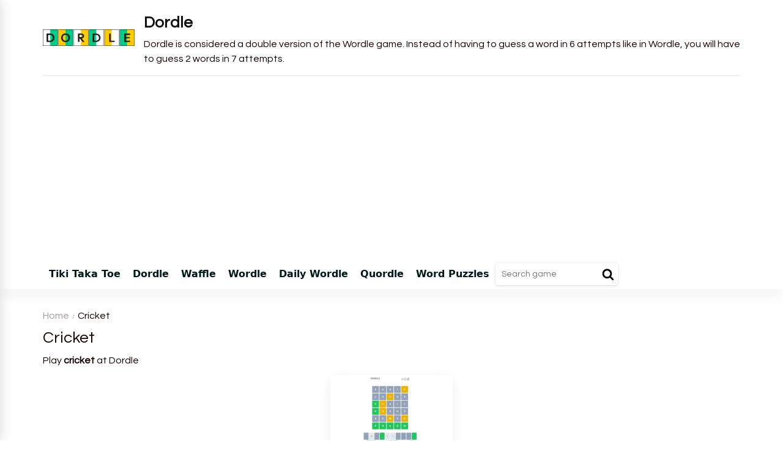

--- FILE ---
content_type: text/html; charset=UTF-8
request_url: https://dordlegame.io/tag/cricket
body_size: 4889
content:

 <!DOCTYPE html><html lang="en-US"><head> <meta charset="utf-8"> <meta name="viewport" content="width=device-width, initial-scale=1.0"><meta http-equiv="content-language" content="en"><meta name="external" content="true"><meta name="distribution" content="Global"><meta http-equiv="audience" content="General"><meta name="theme-color" content="#fff"><title>Cricket - Play Cricket On Dordle</title><meta name = "title" content = "Cricket - Play Cricket on Dordle"><meta name="description" content="Want to play cricket? Play Nurdle and many more for free on Dordle. The best starting point to discover cricket"><meta name="keywords" content="cricket"><meta name="news_keywords" content="cricket"><link rel="canonical" href="https://dordlegame.io/tag/cricket"><link rel="icon" href="/cache/data/image/options/dordlefavicon-m60x60.png"/><link rel="apple-touch-icon" href="/cache/data/image/options/dordlefavicon-m60x60.png"/><link rel="apple-touch-icon" sizes="57x57" href="/cache/data/image/options/dordlefavicon-m57x57.png"><link rel="apple-touch-icon" sizes="72x72" href="/cache/data/image/options/dordlefavicon-m72x72.png"><link rel="apple-touch-icon" sizes="114x114" href="/cache/data/image/options/dordlefavicon-m144x144.png"><meta property="og:title" content="Cricket - Play Cricket on Dordle" itemprop="headline"/><meta property="og:type" content="website" /><meta property="og:url" itemprop="url" content="https://dordlegame.io/tag/cricket"/><meta property="og:image" itemprop="thumbnailUrl" content="/data/image/options/dordlelogo.png"/><meta property="og:description" content="Want to play cricket? Play Nurdle and many more for free on Dordle. The best starting point to discover cricket" itemprop="description"/><meta property="og:site_name" content="Cricket - Play Cricket on Dordle" /><meta name="twitter:title" content="Cricket - Play Cricket on Dordle"/><meta name="twitter:url" content="https://dordlegame.io/tag/cricket"/><meta name="twitter:image" content="/data/image/options/dordlelogo.png"/><meta name="twitter:description" content="Want to play cricket? Play Nurdle and many more for free on Dordle. The best starting point to discover cricket"><meta name="twitter:card" content="summary"/>
<link rel="stylesheet" type="text/css" href="/themes/dordlegame.io/rs/css/all.css?v=1"><link rel="preconnect" href="https://fonts.googleapis.com"><link rel="preconnect" href="https://fonts.gstatic.com" crossorigin><link href="https://fonts.googleapis.com/css2?family=Questrial&display=swap" rel="stylesheet"><script>(function(i, s, o, g, r, a, m) {
 i['GoogleAnalyticsObject'] = r;
 i[r] = i[r] || function() {
 (i[r].q = i[r].q || []).push(arguments)
 }, i[r].l = 1 * new Date();
 a = s.createElement(o),
 m = s.getElementsByTagName(o)[0];
 a.async = 1;
 a.src = g;
 m.parentNode.insertBefore(a, m)
 })(window, document, 'script', 'https://www.google-analytics.com/analytics.js', 'ga');
 ga('create', 'UA-230717544-1', 'auto');
 ga('send', 'pageview');</script><script async src="https://www.googletagmanager.com/gtag/js?id=G-YTGNNHYB17"></script><script>window.dataLayer = window.dataLayer || [];

 function gtag() {
 dataLayer.push(arguments);
 }
 gtag('js', new Date());

 gtag('config', 'G-YTGNNHYB17');</script><script>let id_game = '';
 let url_game = '';
 let slug_home = "dordle";
			
			let page = '';
			let limit = '';
			let keywords = '';
			let tag_id = '';
			let category_id = '';
			let field_order = '';
			let order_type = '';
			let is_hot = '';
			let is_new = '';</script><script async src="https://pagead2.googlesyndication.com/pagead/js/adsbygoogle.js?client=ca-pub-4658181883112071" crossorigin="anonymous"></script></head><body><script type='text/javascript'>var themeurl = 'https://dordlegame.io/themes/dordlegame.io/';
 function get_format_url(controller, action) {
 var urlformat = '/:a:.:c:';
 urlformat = urlformat.replace(':c:', controller);
 return urlformat.replace(':a:', action);
 }</script><style>.menuheader__bar--search form {
	position: relative;
	width: 200px;
	background: #fff;
	border-radius: 5px;
	font-size: 14px;
	box-shadow: rgba(0, 0, 0, 0.16) 0px 1px 4px;
}

.search-input-desktop {
	width: 100%;
	height: 100%;
	padding: 5px 32px 5px 10px;
	min-height: 36px;
	box-sizing: border-box;
	font-size: inherit
}

.search-submit-desktop {
	position: absolute;
	top: 0;
	right: 0;
	width: 32px;
	height: 100%;
	cursor: pointer;
	display: flex;
	align-items: center;
	justify-content: center;
}</style><header id="header"><div class="container"><div class="row"><div class="header-top"><div class="lock-logo"><a href="/" class="menu-logo"><img class="d-block" width="150" height="" src="/data/image/options/dordlelogo2.png" alt="Dordle" title="Dordle" /></a></div><div class="lock-tiles"><p class="tiles-site">Dordle</p><p class="text-overflow tiles-description">Dordle is considered a double version of the Wordle game. Instead of having to guess a word in 6 attempts like in Wordle, you will have to guess 2 words in 7 attempts.</p></div><div id="menu-btn" class="menu-btn"><svg fill="#1A0101" version="1.1" id="Capa_1" xmlns="http://www.w3.org/2000/svg" xmlns:xlink="http://www.w3.org/1999/xlink" x="0px" y="0px" viewBox="0 0 409.6 409.6" style="enable-background:new 0 0 409.6 409.6;" xml:space="preserve"><g><g><path d="M392.533,17.067H17.067C7.641,17.067,0,24.708,0,34.133S7.641,51.2,17.067,51.2h375.467
 c9.426,0,17.067-7.641,17.067-17.067S401.959,17.067,392.533,17.067z"/></g></g><g><g><path d="M392.533,187.733H17.067C7.641,187.733,0,195.374,0,204.8s7.641,17.067,17.067,17.067h375.467
 c9.426,0,17.067-7.641,17.067-17.067S401.959,187.733,392.533,187.733z"/></g></g><g><g><path d="M392.533,358.4H17.067C7.641,358.4,0,366.041,0,375.467s7.641,17.067,17.067,17.067h375.467
 c9.426,0,17.067-7.641,17.067-17.067S401.959,358.4,392.533,358.4z"/></g></g></svg></div></div><div class="desktop-navbar"><nav class="navigation-menu"><ul><li><a class="menu-link" href="/tiki-taka-toe"><span class="text-menu-link">Tiki Taka Toe</span></a></li><li><a class="menu-link" href="/"><span class="text-menu-link">Dordle</span></a></li><li><a class="menu-link" href="/waffle"><span class="text-menu-link">Waffle</span></a></li><li><a class="menu-link" href="/wordle"><span class="text-menu-link">Wordle</span></a></li><li><a class="menu-link" href="/daily-wordle"><span class="text-menu-link">Daily Wordle</span></a></li><li><a class="menu-link" href="/quordle"><span class="text-menu-link">Quordle</span></a></li><li><a class="menu-link" href="/games/word-puzzles"><span class="text-menu-link">Word Puzzles</span></a></li><li><div class="menuheader__bar--search"><form action="/search"><input class="search-input-desktop" type="text" name="q" placeholder="Search game" value="" /><button class="search-submit-desktop" type="submit" aria-label="Search"><svg width="30px" height="20px" viewBox="0 0 30 32" aria-hidden="true"><path d="M20.571 14.857c0-4.411-3.589-8-8-8s-8 3.589-8 8 3.589 8 8 8 8-3.589 8-8zm9.143 14.857A2.302 2.302 0 0 1 27.428 32a2.24 2.24 0 0 1-1.607-.679l-6.125-6.107a12.544 12.544 0 0 1-7.125 2.214C5.625 27.428 0 21.803 0 14.857S5.625 2.286 12.571 2.286s12.571 5.625 12.571 12.571c0 2.536-.768 5.036-2.214 7.125l6.125 6.125c.411.411.661 1 .661 1.607z"></path></svg></button><div class="menuheader__bar--searchresults"></div></form></div></li></ul></nav></div></div></div></header><div class="mobile-navbar"><div class="close-mobile-navbar"><div id="close-btn" class="menu-btn close-btn"><svg version="1.1" id="Capa_1" x="0px" y="0px" viewBox="0 0 512.001 512.001" style="enable-background:new 0 0 512.001 512.001;"><g>	<g><path d="M284.286,256.002L506.143,34.144c7.811-7.811,7.811-20.475,0-28.285c-7.811-7.81-20.475-7.811-28.285,0L256,227.717 L34.143,5.859c-7.811-7.811-20.475-7.811-28.285,0c-7.81,7.811-7.811,20.475,0,28.285l221.857,221.857L5.858,477.859 c-7.811,7.811-7.811,20.475,0,28.285c3.905,3.905,9.024,5.857,14.143,5.857c5.119,0,10.237-1.952,14.143-5.857L256,284.287 l221.857,221.857c3.905,3.905,9.024,5.857,14.143,5.857s10.237-1.952,14.143-5.857c7.811-7.811,7.811-20.475,0-28.285 L284.286,256.002z"/></g></g></svg></div></div><div class="mobile-headerbar"><a class="menu-link-moblie" href="/games/word-puzzles"><span class="text-menu-link">home</span></a><a class="menu-link-moblie" href="/tiki-taka-toe"><span class="text-menu-link">Tiki Taka Toe</span></a><a class="menu-link-moblie" href="/"><span class="text-menu-link">Dordle</span></a><a class="menu-link-moblie" href="/waffle"><span class="text-menu-link">Waffle</span></a><a class="menu-link-moblie" href="/wordle"><span class="text-menu-link">Wordle</span></a><a class="menu-link-moblie" href="/daily-wordle"><span class="text-menu-link">Daily Wordle</span></a><a class="menu-link-moblie" href="/quordle"><span class="text-menu-link">Quordle</span></a><a class="menu-link-moblie" href="/games/word-puzzles"><span class="text-menu-link">Word Puzzles</span></a></div></div><div id="game-page" class="main"><div class="container"><div class="text-area"><div class="bread-crumb"><div class="row"><div class="overwrite-breadcumb"><div class="d-flex al sp bread-crumb-list"><div class="d-flex al sp"><a class="bread-crumb-item" href="/" onclick="clickGame(event, slug_home)">Home</a><span class="bread-crumb-item bread-after">cricket</span></div></div></div></div></div><div class="row"><div class="header-site"><h1>cricket</h1><p>Play <b>cricket</b> at Dordle</p> </div></div><div class="row" id="ajax-append"><style>.orther-game{
 text-align: center;
 color: #1a0101;
 margin: 15px 0;
 font-weight: 600;
}
.games-child{
 flex-wrap: wrap;
 display: flex;
 justify-content: center;
}
.a-child{
 width: 200px;
 margin: 10px;
 text-decoration: none;
 background: #fff;
 box-shadow: 0 5px 20px rgb(0 0 0 / 7%);
 border-radius: 10px;
}
.a-child:hover{
 box-shadow: 0 5px 20px rgb(0 0 0 / 15%);
}
.a-child img{
 transition: transform .35s;
}
.a-child:hover img{
 transform: scale(1.15);
}
.child-image{
 height: 133px;
 width: 100%;
 overflow: hidden;
}
.child-info{
 padding:10px;
}
.child-title{
 font-weight: 600;
 color:#1a0101;
 text-align: center;
 font-size: 20px;
 margin-bottom: 5px;
 text-transform: capitalize;
}
.child-excerpt{
 font-size: 13px;
 color: #2b2e3a;
 margin-bottom:10px;
 text-align: center;
}
.group-star svg{
 margin: 0 2px;
}
.rate-average{
 font-weight: 800;
 font-size: 14px;
 margin-left: 5px;
 color: #57422d;
 line-height: 16px;
}
.pagination{
	margin:15px 0;
}
	.s_paging {
		text-align: center;
	}

	.next_page {
		display: inline-block;
		padding: 8px 16px;
		border-radius: 10px;
		background-color: #fff;
		margin: 0 5px;
		cursor: pointer;
		box-shadow: rgba(50, 50, 93, 0.25) 0px 2px 5px -1px, rgba(0, 0, 0, 0.3) 0px 1px 3px -1px;
		font-weight:600;
		color:#000;
	}

	.active_ {
		cursor: default;
		background-color: #1d2439;
		color: #fff;
	}

	.next_page:hover {
		background-color: #1d2439;
		color: #fff;
	}</style><div class="games-child"><a class="a-child" href="/nurdle"><div class="child-image"><img width="200" height="133" src="/cache/data/image/game/nurdle-m200x133.png" alt="Nurdle" alt="Nurdle"></div><div class="child-info"><div class="text-overflow child-title">Nurdle</div><div class="text-overflow child-excerpt">Nurdle is a game that presents a visually appealing crossword centered on professional cricketers.</div><div class="center-box child-scores"><div class="d-flex group-star"><svg fill="#fbcf3a" width="15" height="15" viewBox="0 -10 511.98685 511" width="12" xmlns="http://www.w3.org/2000/svg"><path d="m510.652344 185.902344c-3.351563-10.367188-12.546875-17.730469-23.425782-18.710938l-147.773437-13.417968-58.433594-136.769532c-4.308593-10.023437-14.121093-16.511718-25.023437-16.511718s-20.714844 6.488281-25.023438 16.535156l-58.433594 136.746094-147.796874 13.417968c-10.859376 1.003906-20.03125 8.34375-23.402344 18.710938-3.371094 10.367187-.257813 21.738281 7.957031 28.90625l111.699219 97.960937-32.9375 145.089844c-2.410156 10.667969 1.730468 21.695313 10.582031 28.09375 4.757813 3.4375 10.324219 5.1875 15.9375 5.1875 4.839844 0 9.640625-1.304687 13.949219-3.882813l127.46875-76.183593 127.421875 76.183593c9.324219 5.609376 21.078125 5.097657 29.910156-1.304687 8.855469-6.417969 12.992187-17.449219 10.582031-28.09375l-32.9375-145.089844 111.699219-97.941406c8.214844-7.1875 11.351563-18.539063 7.980469-28.925781zm0 0" /></svg><svg fill="#fbcf3a" width="15" height="15" viewBox="0 -10 511.98685 511" width="12" xmlns="http://www.w3.org/2000/svg"><path d="m510.652344 185.902344c-3.351563-10.367188-12.546875-17.730469-23.425782-18.710938l-147.773437-13.417968-58.433594-136.769532c-4.308593-10.023437-14.121093-16.511718-25.023437-16.511718s-20.714844 6.488281-25.023438 16.535156l-58.433594 136.746094-147.796874 13.417968c-10.859376 1.003906-20.03125 8.34375-23.402344 18.710938-3.371094 10.367187-.257813 21.738281 7.957031 28.90625l111.699219 97.960937-32.9375 145.089844c-2.410156 10.667969 1.730468 21.695313 10.582031 28.09375 4.757813 3.4375 10.324219 5.1875 15.9375 5.1875 4.839844 0 9.640625-1.304687 13.949219-3.882813l127.46875-76.183593 127.421875 76.183593c9.324219 5.609376 21.078125 5.097657 29.910156-1.304687 8.855469-6.417969 12.992187-17.449219 10.582031-28.09375l-32.9375-145.089844 111.699219-97.941406c8.214844-7.1875 11.351563-18.539063 7.980469-28.925781zm0 0" /></svg><svg fill="#fbcf3a" width="15" height="15" viewBox="0 -10 511.98685 511" width="12" xmlns="http://www.w3.org/2000/svg"><path d="m510.652344 185.902344c-3.351563-10.367188-12.546875-17.730469-23.425782-18.710938l-147.773437-13.417968-58.433594-136.769532c-4.308593-10.023437-14.121093-16.511718-25.023437-16.511718s-20.714844 6.488281-25.023438 16.535156l-58.433594 136.746094-147.796874 13.417968c-10.859376 1.003906-20.03125 8.34375-23.402344 18.710938-3.371094 10.367187-.257813 21.738281 7.957031 28.90625l111.699219 97.960937-32.9375 145.089844c-2.410156 10.667969 1.730468 21.695313 10.582031 28.09375 4.757813 3.4375 10.324219 5.1875 15.9375 5.1875 4.839844 0 9.640625-1.304687 13.949219-3.882813l127.46875-76.183593 127.421875 76.183593c9.324219 5.609376 21.078125 5.097657 29.910156-1.304687 8.855469-6.417969 12.992187-17.449219 10.582031-28.09375l-32.9375-145.089844 111.699219-97.941406c8.214844-7.1875 11.351563-18.539063 7.980469-28.925781zm0 0" /></svg><svg fill="#fbcf3a" width="15" height="15" viewBox="0 -10 511.98685 511" width="12" xmlns="http://www.w3.org/2000/svg"><path d="m510.652344 185.902344c-3.351563-10.367188-12.546875-17.730469-23.425782-18.710938l-147.773437-13.417968-58.433594-136.769532c-4.308593-10.023437-14.121093-16.511718-25.023437-16.511718s-20.714844 6.488281-25.023438 16.535156l-58.433594 136.746094-147.796874 13.417968c-10.859376 1.003906-20.03125 8.34375-23.402344 18.710938-3.371094 10.367187-.257813 21.738281 7.957031 28.90625l111.699219 97.960937-32.9375 145.089844c-2.410156 10.667969 1.730468 21.695313 10.582031 28.09375 4.757813 3.4375 10.324219 5.1875 15.9375 5.1875 4.839844 0 9.640625-1.304687 13.949219-3.882813l127.46875-76.183593 127.421875 76.183593c9.324219 5.609376 21.078125 5.097657 29.910156-1.304687 8.855469-6.417969 12.992187-17.449219 10.582031-28.09375l-32.9375-145.089844 111.699219-97.941406c8.214844-7.1875 11.351563-18.539063 7.980469-28.925781zm0 0" /></svg><svg fill="#fbcf3a" width="15" height="15" viewBox="0 -10 511.98685 511" width="12" xmlns="http://www.w3.org/2000/svg"><path d="m510.652344 185.902344c-3.351563-10.367188-12.546875-17.730469-23.425782-18.710938l-147.773437-13.417968-58.433594-136.769532c-4.308593-10.023437-14.121093-16.511718-25.023437-16.511718s-20.714844 6.488281-25.023438 16.535156l-58.433594 136.746094-147.796874 13.417968c-10.859376 1.003906-20.03125 8.34375-23.402344 18.710938-3.371094 10.367187-.257813 21.738281 7.957031 28.90625l111.699219 97.960937-32.9375 145.089844c-2.410156 10.667969 1.730468 21.695313 10.582031 28.09375 4.757813 3.4375 10.324219 5.1875 15.9375 5.1875 4.839844 0 9.640625-1.304687 13.949219-3.882813l127.46875-76.183593 127.421875 76.183593c9.324219 5.609376 21.078125 5.097657 29.910156-1.304687 8.855469-6.417969 12.992187-17.449219 10.582031-28.09375l-32.9375-145.089844 111.699219-97.941406c8.214844-7.1875 11.351563-18.539063 7.980469-28.925781zm0 0" /></svg></div><span class="rate-average">5</span></div></div></a></div><div class="pagination"><div class="gif hidden"><img class="loadingImage" width="50" height="50" src="/themes/dordlegame.io/rs/imgs/uk-page-loading.gif" title="loading" alt="loading" /></div><div class="overwrite s_paging"><span class="next_page active_" style="">1</span> </div></div> </div></div></div><script>order_type = "DESC";
		field_order = "views";
		tag_id = "1647";
		category_id = "";
		keywords = "";
		is_hot = "";
		is_new = "";
		limit = "18";</script></div><style>.dmca-message{
		text-align:center;
		color: #fff;
		font-size:14px;
		line-height:1.5;
		padding-bottom:10px;
	}</style><footer><div class="container"><div class="row"><nav class="navigation-footer"><ul><li><a class="link" href="/about-us">About us</a></li><li><a class="link" href="/dmca">DMCA</a></li><li><a class="link" href="/contact-us">Contact us</a></li><li><a class="link" href="/privacy-policy">Privacy policy</a></li><li><a class="link" href="/term-of-use">Term of use</a></li></ul></nav><div class="text-center dmca-message">This website is contributed by game enthusiasts. It is made for fun purposes.<br>Dordlegame.io is not affiliated with "Wordle" by NYTimes in any way.</div></div></div></footer><div class="layer-loading hidden"><div class="loading_page"><img class="loadingImage" width="44" height="44" src="/themes/dordlegame.io/rs/imgs/uk-page-loading.gif" /></div></div><script src="/themes/dordlegame.io/rs/js/jquery-3.4.1.min.js"></script><script src="/themes/dordlegame.io/rs/js/jquery.validate.min.js"></script><script src="/themes/dordlegame.io/rs/js/cookie.js" ></script><script type="text/javascript" src="https://platform-api.sharethis.com/js/sharethis.js#property=61974c956dd1de0019015128&product=inline-share-buttons" async="async"></script><script src="/themes/dordlegame.io/rs/js/footer.js?v=2"></script><script defer src="https://static.cloudflareinsights.com/beacon.min.js/vcd15cbe7772f49c399c6a5babf22c1241717689176015" integrity="sha512-ZpsOmlRQV6y907TI0dKBHq9Md29nnaEIPlkf84rnaERnq6zvWvPUqr2ft8M1aS28oN72PdrCzSjY4U6VaAw1EQ==" data-cf-beacon='{"version":"2024.11.0","token":"2174ff141f2940ffa504a73b986af629","r":1,"server_timing":{"name":{"cfCacheStatus":true,"cfEdge":true,"cfExtPri":true,"cfL4":true,"cfOrigin":true,"cfSpeedBrain":true},"location_startswith":null}}' crossorigin="anonymous"></script>
</body></html>




--- FILE ---
content_type: text/html; charset=utf-8
request_url: https://www.google.com/recaptcha/api2/aframe
body_size: 267
content:
<!DOCTYPE HTML><html><head><meta http-equiv="content-type" content="text/html; charset=UTF-8"></head><body><script nonce="xCYTAmFMSrhY0u7bc-7cUw">/** Anti-fraud and anti-abuse applications only. See google.com/recaptcha */ try{var clients={'sodar':'https://pagead2.googlesyndication.com/pagead/sodar?'};window.addEventListener("message",function(a){try{if(a.source===window.parent){var b=JSON.parse(a.data);var c=clients[b['id']];if(c){var d=document.createElement('img');d.src=c+b['params']+'&rc='+(localStorage.getItem("rc::a")?sessionStorage.getItem("rc::b"):"");window.document.body.appendChild(d);sessionStorage.setItem("rc::e",parseInt(sessionStorage.getItem("rc::e")||0)+1);localStorage.setItem("rc::h",'1769104397255');}}}catch(b){}});window.parent.postMessage("_grecaptcha_ready", "*");}catch(b){}</script></body></html>

--- FILE ---
content_type: text/css
request_url: https://dordlegame.io/themes/dordlegame.io/rs/css/all.css?v=1
body_size: 3575
content:
html {
    line-height: 1.15;
    -webkit-text-size-adjust: 100%;
}

body {
    margin: 0;
}

main {
    display: block;
}

h1 {
    font-size: 2em;
    margin: 0.67em 0;
}

hr {
    box-sizing: content-box;
    height: 0;
    overflow: visible;
}

pre {
    font-family: monospace, monospace;
    font-size: 1em;
}

a {
    background-color: transparent;
}

abbr[title] {
    border-bottom: none;
    text-decoration: underline;
    text-decoration: underline dotted;
}

b, strong {
    font-weight: bolder;
}

code, kbd, samp {
    font-family: monospace, monospace;
    font-size: 1em;
}

small {
    font-size: 80%;
}

sub, sup {
    font-size: 75%;
    line-height: 0;
    position: relative;
    vertical-align: baseline;
}

sub {
    bottom: -0.25em;
}

sup {
    top: -0.5em;
}

img {
    border-style: none;
}

button, input, optgroup, select, textarea {
    font-family: inherit;
    font-size: 100%;
    line-height: 1.15;
    margin: 0;
}

button, input {
    overflow: visible;
}

button, select {
    text-transform: none;
}

button, [type="button"], [type="reset"], [type="submit"] {
    -webkit-appearance: button;
}

button::-moz-focus-inner, [type="button"]::-moz-focus-inner, [type="reset"]::-moz-focus-inner, [type="submit"]::-moz-focus-inner {
    border-style: none;
    padding: 0;
}

button:-moz-focusring, [type="button"]:-moz-focusring, [type="reset"]:-moz-focusring, [type="submit"]:-moz-focusring {
    outline: 1px dotted ButtonText;
}

fieldset {
    padding: 0.35em 0.75em 0.625em;
}

legend {
    box-sizing: border-box;
    color: inherit;
    display: table;
    max-width: 100%;
    padding: 0;
    white-space: normal;
}

progress {
    vertical-align: baseline;
}

textarea {
    overflow: auto;
}

[type="checkbox"], [type="radio"] {
    box-sizing: border-box;
    padding: 0;
}

[type="number"]::-webkit-inner-spin-button, [type="number"]::-webkit-outer-spin-button {
    height: auto;
}

[type="search"] {
    -webkit-appearance: textfield;
    outline-offset: -2px;
}

[type="search"]::-webkit-search-decoration {
    -webkit-appearance: none;
}

::-webkit-file-upload-button {
    -webkit-appearance: button;
    font: inherit;
}

details {
    display: block;
}

summary {
    display: list-item;
}

template {
    display: none;
}

[hidden] {
    display: none;
}

.container-game {
    width: 1370px;
    padding-right: 15px;
    padding-left: 15px;
    margin-right: auto;
    margin-left: auto;
}

@media (max-width: 1399px) {
    .container-game {
        width: 1140px;
    }
}

@media (max-width: 1199px) {
    .container-game {
        width: 960px;
    }
}

@media (max-width: 991px) {
    .container-game {
        width: 100%;
    }
}

/* Thiet lap quang cao*/

.ads {
    width: 100%;
}

.ads-margin {
    width: fit-content;
    margin: auto;
}

.ads-left {
    display: none;
    position: absolute;
    top: 155px;
    left: 0;
    text-align: left;
    height: 600px;
}

.ads-right {
    display: none;
    position: absolute;
    top: 155px;
    right: 0;
    text-align: right;
}

.ads-content {
    height: 600px;
}

.ads-box {
    width: fit-content;
}

.ads-title{
    display:block;
    text-align:center;
    background:0 0;
    font-size:11px;
    margin:0;
    padding:0;
    color:#b3b3b3;
    opacity:.6
}
.horizontal-title{
    text-align:left!important
}

.ads, .ads-left, .ads-right {
    z-index: 100;
}

@media (min-width: 1340px) {
    .ads-left {
        display: block;
    }
    .ads-right {
        display: block;
    }
    .ads-content {
        width: 160px;
    }
}

@media (min-width: 1880px) {
    .ads-left {
        display: block;
    }
    .ads-right {
        display: block;
    }
    .ads-content {
        width: 300px;
    }
}

#expand {
    cursor: pointer !important;
}

.force_full_screen {
    position: fixed !important;
    width: 100% !important;
    height: 100% !important;
    z-index: 99999;
    top: 0px !important;
    border: 0px !important;
    left: 0px !important;
    right: 0px !important;
    cursor: pointer !important;
}
* {
    margin: 0;
    padding: 0;
    border: 0;
    outline: none;
    -webkit-box-sizing: border-box;
    box-sizing: border-box;
}

html {
    font-family: museo sans,sans-serif;

    -moz-osx-font-smoothing: grayscale;
    -webkit-font-smoothing: antialiased;
    overflow-x: hidden;
    text-rendering: optimizeLegibility;
    -webkit-text-size-adjust: 100%;
    -moz-text-size-adjust: 100%;
    -ms-text-size-adjust: 100%;
    text-size-adjust: 100%;
}

body {
    font-family: 'Questrial', sans-serif;
    font-size: 16px;
    line-height: 1.75;
    color: #1A0101;
    background-color: #fff;
}

a{
    text-decoration: none;
    background-color: transparent;
}

ul, li {
    list-style: none;
    padding: 0;
    margin: 0;
}

h1, h2, h3, h4 {
    font-weight: normal;
    margin: 0;
    text-transform: capitalize;
}

table {
    border-collapse: collapse;
}

table th, table td {
    font-weight: normal;
    text-align: left;
    vertical-align: top;
}

input, select, textarea, button {
    background-color: transparent;
    outline: none;
}

button {
    -webkit-transition: background-color 0.2s ease 0s, color 0.2s ease 0s, border-color 0.2s ease 0s;
    -moz-transition: background-color 0.2s ease 0s, color 0.2s ease 0s, border-color 0.2s ease 0s;
    -o-transition: background-color 0.2s ease 0s, color 0.2s ease 0s, border-color 0.2s ease 0s;
    transition: background-color 0.2s ease 0s, color 0.2s ease 0s, border-color 0.2s ease 0s;
}

input, button {
    border: 0;
}

.container {
    position: relative;
    width: 100%;
    margin: auto;
    padding: 0 15px;
    box-sizing: border-box;
    max-width: 1170px;
}

.row {
    width: 100%;
}

.font-bold {
    font-weight: bold;
}

.d-block {
    display: block;
}

.d-inline {
    display: inline-block;
}

.d-flex {
    display: flex;
}

.d-r-flex {
    display: flex;
    flex-wrap: wrap;
}

.d-c-flex {
    display: flex;
    flex-direction: column;
}

.sp {
    justify-content: space-between;
}

.jc {
    justify-content: center;
}

.bz {
    box-sizing: border-box;
}

.p-r {
    position: relative;
}

.bg-fff {
    background-color: #fff;
}

.absolute {
    position: absolute;
    top: 50%;
}

.text-overflow {
    overflow: hidden;
    text-overflow: ellipsis;
    display: -webkit-box;
    -webkit-line-clamp: 1;
    -webkit-box-orient: vertical;
    line-height: 1.5;
}

.text-center {
    text-align: center;
}

.text-uppercase {
    text-transform: uppercase;
}

.text-capitalize {
    text-transform: capitalize;
}

.m-r {
    margin-right: 10px;
}

.m-t {
    margin: 10px 0;
}

.flex-start {
    justify-content: flex-start;
}

.flex-end {
    justify-content: flex-end;
}

.gif {
    width: 100%;
    text-align: center;
    padding: 10px 0;
}

#loading_img {
    width: 50px;
    height: 50px;
    background-color: transparent!important;
}

.hidden {
    display: none;
}

.w-full {
    width: 100%;
}

.h-full {
    height: 100%;
}

.font-fff {
    color: #fff;
}
.center-box{
    display: flex;
    justify-content: center;
    align-items: center;
}
.al {
    align-items: center;
}
.loadingImage {
    width: 50px;
    height: 50px;
    background-color: transparent!important;
    animation: loadingAnimation 1s linear infinite;
}
@keyframes loadingAnimation {
    to {
        transform: rotate(360deg);
    }
}
.loading_page{
    position: absolute;
    top: 50%;
    left: 50%;
    width: 44px;
    height: 44px;
    transform: translate(-50%,-50%);
    z-index: 99;
}
.layer-loading{
    position: fixed;
    top: 0;
    left: 0;
    width: 100%;
    height: 100%;
    z-index: 98;
    background-color: rgba(35,39,65,.65);
}
.grid-clayover {
    display: grid;
    grid-template-columns: repeat(auto-fill, 200px);
    gap: 10px;
    grid-auto-rows: 200px;
    grid-auto-flow: row dense;
    justify-content: center;
}

.grid-item {
    padding: 0;
    transition: all .6s ease;
    transition-property: transform;
    display: inline-block;
    box-sizing: content-box;
    position: relative;
    vertical-align: text-top;
}

.span-2x1 {
    grid-column-end: span 2;
}

.span-2x2 {
    grid-column-end: span 2;
    grid-row-end: span 2;
}

.span-3x3 {
    grid-column-end: span 3;
    grid-row-end: span 3;
}
.span-ads{
    display: flex;
    align-items: center;
    justify-content: center;
}
.clear {
    clear: both;
}
.throw-ads-970x90, .throw-ads-300x600, .throw-ads-160x600, .throw-ads-300x250, .throw-ads-728x90,.throw-ads-768x90, .throw-ads-468x60, .throw-ads-320x50, .span-ads, .throw-ads-200x200, .throw-ads-320x90{
    display: none;
}
.throw-ads-160x600{
    min-width: 160px;
    width: 160px;
}
.throw-ads-160x600-left{
    margin-right: 30px;
}
.throw-ads-160x600-right{
    margin-left: 30px;
}
.horizontal-ads{
    padding: 10px 0;
}
.vertical-ads{
    padding: 0 10px;
}
/*menu*/

.desktop-navbar{
    display: flex;
    align-items: center;
    justify-content: space-between;
    flex-wrap: wrap;
}
.navigation-menu ul{
    display: flex;
    align-items: center;
}
.navigation-menu ul > li{
    font-size: 16px;
}
.menu-btn{
    min-width: 44px;
    max-width: 44px;
    min-height: 44px;
    max-height: 44px;
    display: flex;
    align-items: center;
    justify-content: flex-end;
    cursor: pointer;
}
#menu-btn{
    display: none;
}
.menu-btn svg{
    width: 24px;
    height: 24px;
    fill: #1A0101;
}
.menu-btn:hover svg{
    fill: #A60505;
}
.menu-link{
    text-transform: capitalize;
    padding: 10px 10px;
    display: block;
    border-bottom: 0;
    color: #001a1a;
    font-weight: 600;
    font-family: system-ui;
}
.menu-link:hover{
    color:#A60505;

}
.mobile-dropdown{
    display: none;
}
.navigation-footer > ul{
    display: block;
    text-align: center;
}
.navigation-footer > ul > li{
    display: inline-block;
}
.link{
    display: inline-block;
    text-transform: capitalize;
    padding: 10px 15px;
    display: block;
    border-bottom: 0;
    color: #fff;
}
.link:hover{
    color: #A60505;
}
ul li > a{
    white-space: nowrap;
}
#header{
    box-shadow: 0 17px 16px rgba(26,1,1, 0.03);
}
.header-top{
    display: flex;
    padding: 15px 0;
    border-bottom: 1px solid rgb(0,0,0,0.1);
    align-items: center;
}
.lock-logo{
    display: flex;
    align-items: center;
}
.lock-tiles{
    width: 100%;
    margin-left: 15px;
}
.tiles-site{
    color: #111;
    font-size: 26px;
    font-weight: 600;
    text-transform: capitalize;
}
.tiles-description{
    -webkit-line-clamp: 2;
}
.mobile-navbar{
    position: fixed;
    top: 0;
    left: -280px;
    width: 100%;
    max-width: 270px;
    height: 100%;
    background-color: #fff;
    box-shadow: 10px 0 20px rgba(26,1,1, 0.15);
    z-index: 10;
    overflow-y: auto;
    overflow-x: hidden;
    background-color: #faf2f2;
    transition: all 0.3s ease-in-out;
}

.close-mobile-navbar{
    min-height: 70px;
    display: flex;
    align-items: center;
    box-sizing: border-box;
    padding: 15px;
    background-color: #fff;
}
.close-btn{
    justify-content: center;
}
.menu-link-moblie{
    display: block;
    padding: 15px;
    text-transform: capitalize;
    color: #1A0101;
    border-bottom: 1px solid rgb(0,0,0,0.1);
}
/*game_item*/
#game-page{
    padding: 15px 0;
    min-height: calc(100vh - 220px);
}

.game-list{
    padding-left: 40px;
    padding-top: 15px;
    padding-bottom: 15px;
}
.game-list, .game-list > li{
    list-style: disc;
    padding-top: 10px;
    padding-bottom: 10px;
}
.game-list > li{
    border-bottom: 1px solid rgba(26,1,1, 0.05);
}
.game-list li a{
    text-transform: capitalize;
    color: rgb(26, 1, 1);
    font-size: 18px;
}
.game-list li a:hover{
    color: #A60505;
}
/*game_play*/
#iframehtml5{
    min-height: 670px;
}
.grid-frame{
    display: flex;
}
.frame-box-game{
    width: 100%;
}
.bread-crumb-item{
    text-transform: capitalize;
    color: rgba(26,1,1,0.4);
}
.bread-crumb-item:after{
    content: '/';
    font-size: 10px;
    color: rgba(26,1,1,0.4);
    margin: 0 5px;
}
.bread-after:after{
    content: "";
}
.bread-after{
    color: rgba(26,1,1,1);
}
.header-game{
    height: auto;
    overflow: hidden;
    color: #fff;
    width: 100%;
    box-sizing: border-box;
    padding: 5px 10px;
    text-align: left;
    background-color: rgba(26, 1, 1, 0.8);
    min-height: 50px;
}
.box-header{
    display: flex;
    width: 100%;
    justify-content: space-between;
    flex-wrap: wrap;
    align-items: center;
}
.box-header h2{
    font-size: 20px;
    white-space: nowrap;
    text-transform: uppercase;
    font-weight: 700;
    color: #fff;
    font-family: Righteous;
}
.header-game-extend{
    display: flex;
    align-items: center;
    justify-content: flex-end;
}
.header-game-extend > span{
    box-sizing: border-box;
    width: 40px;
    height: 40px;
    cursor: pointer;
    margin-left: 5px;
    display: flex;
    align-items: center;
    justify-content: center;
}

.header-game-extend > span > svg{
    width: 24px;
    height: 24px;
    fill: #fff;
}
.exit-fullscreen{
    width: 36px;
    height: 36px;
    position: fixed;
    top: 5px;
    right: 5px;
    z-index: 100000;
    padding: 6px;
    background-color: rgba(0,0,0,0.65);
    box-sizing: border-box;
    cursor: pointer;
}
.clipboard-share{
    position: fixed;
    z-index: 100;
    background-color: #fff;
    padding: 16px;
    border-radius: 8px;
    top: 50%;
    left: 50%;
    transform: translate(-50%, -50%);
    min-width: 300px;
    min-height: 45px;
}
.hide-zindex{
    z-index: -20;
    visibility: hidden;
}
.close-sharing-box{
    position: fixed;
    top: 0;
    left: 0;
    bottom: 0;
    right: 0;
    z-index: 99;
    background-color: rgba(0,0,0,0.65);
    display: none;
}
.inline-sharing-box h3{
    margin-bottom: 10px;
    color: #000;
}

@keyframes scale {
    0% {
        transform: scale(1);
    }
    5% {
        transform: scale(1.05);
    }
    8% {
        transform: scale(0.95);
    }
    12% {
        transform: scale(1.02);
    }
    18% {
        transform: scale(1);
    }
}
.scale-anim:hover{
    animation: scale 3000ms infinite;
}
.text-area{
    margin: 15px 0;
}
.text-area ul{
    padding-left: 40px;
}
.text-area ul, .text-area li{
    list-style: disc;
}
.text-area h2,.text-area h3{
    font-size: 18px;
}
.text-area img{
    max-width: 100%;
}
.target-link{
    display: inline-block;
    padding: 4px 10px;
    text-transform: lowercase;
    margin-right: 5px;
    margin-bottom: 2.5px;
    margin-top: 2.5px;
    border-radius: 4px;
    font-size: 14px;
    background-color: rgba(166, 5, 5,.03);
    color: #A60505;
    border: 1px solid rgb(0,0,0,0.1);
}
.target-link:hover{
    text-decoration: underline;
}
footer{
    background-color: rgba(26, 1, 1, 0.8);
}
h1{
    font-size: 26px!important;
    text-transform: capitalize;
}

@media (min-width: 768px){
    .throw-ads-728x90{
        display: block;
    }
}
@media (min-width: 1080px){
    .throw-ads-160x600-right{
        display: block;
    }
}
@media (min-width:1200px){
    .mobile-navbar{
        left: -280px!important;
    }
}
@media (min-width:1366px){
    .throw-ads-160x600{
        display: block;
    }
}
@media (max-width:1199px){
    #menu-btn{
        display: flex;
    }
}
@media (max-width:768px){
    .navigation-footer{
        display: none;
    }
    .navigation-menu ul{
        flex-wrap: wrap;
    }
    .throw-ads-320x90{
        display: block;
    }
    .lock-logo{
        display: none;
    }
    .lock-tiles{
        margin-left: 0;
    }
}

--- FILE ---
content_type: application/javascript
request_url: https://dordlegame.io/themes/dordlegame.io/rs/js/footer.js?v=2
body_size: 2943
content:
var check_cookie_show = 1;
$(document).ready(function () {
    expand();
    $(window).scroll(function () {
        if ($(this).scrollTop()) {
            $('.menu-icon').fadeOut();
        } else {
//            $('.menu-icon').fadeIn();
            $('.menu-icon').css({display: "flex"});
        }
    });
    $("#menu-btn").on('click', function () {
        $(".mobile-navbar").css({left: 0})
    })
    $("#close-btn").on('click', function () {
        $(".mobile-navbar").css({left: '-280px'});
    })
    $(window).on('popstate', function () {
        let arr_path = ["about-us", "contact-us", "dmca", "error-404", "privacy-policy", "term-of-use"];
        let arr_menuheader = ["all-games", "new-games", "hot-games"];
        let path_name = location.pathname;
        let type = "";
        let kw;
        let slug = path_name.split("/")[path_name.split("/").length - 1];
        if (arr_path.indexOf(slug) >= 0) {
            type = "footermenu";
        } else if (path_name.indexOf("/games/") >= 0) {
            type = 'category';
        } else if (path_name.indexOf("/tag/") >= 0) {
            type = 'tag';
        } else {
            if (path_name == "/") {
                type = "";
                slug = slug_home;
            } else {
                type = "";
            }
        }
        if (type) {
            callLink(slug, type, object_data = null, false);
        } else {
            callGame(slug, false);
        }
    });
    add_plugin();

})


function add_plugin() {
    let url = "/add-plugin.ajax";
    if (typeof id_game != 'undefined' && typeof url_game != 'undefined' && id_game != '' && url_game != '') {
        $.ajax({
            type: "POST",
            url: url,
            data: {id: id_game, url: url_game},
            success: function (data) {
                if (data) {
                    let html = JSON.parse(data);
                    if (html.html_rate) {
                        $("#append-rate").html(html.html_rate);
                    }
                    if (html.html_comment) {
                        $("#append-comment").html(html.html_comment);
                    }
                }
            }
        });
    }
}

function expand() {
    $("#expand").on('click', function () {
        $("#_exit_full_screen").removeClass('hidden');
        $("#iframehtml5").addClass("force_full_screen");
        requestFullScreen(document.body);
    });
    $("#_exit_full_screen").on('click', cancelFullScreen);
}
function paging(p) {
    $(".gif").removeClass("hidden");
    let url = '/paging.ajax';
    let current_url = location.origin + location.pathname;
    $.ajax({
        type: "POST",
        url: url,
        data: {
            page: p,
            keywords: keywords,
            tags_id: tag_id,
            category_id: category_id,
            field_order: field_order,
            order_type: order_type,
            is_hot: is_hot,
            is_new: is_new,
            limit: limit
        },
        success: function (xxxx) {
            // $("html, body").animate({scrollTop: 0}, 0);
            $(".gif").addClass("hidden");
            if (xxxx !== '') {
                let data = JSON.parse(xxxx);
                $("#ajax-append").html(data.content);
                let site_title = $('title').text();
                let checkpage = site_title.search(/\d+/gi);
                if (checkpage > 0) {
                    site_title = site_title.replace(/\d/gi, p);
                } else if (p > 1) {
                    site_title += ' - Page ' + p;
                }
                $('meta[property="og:site_name"]').attr("content", site_title);
                $('meta[name="twitter:title"]').attr("content", site_title);
                $('meta[property="og:title"]').attr("content", site_title);
                $('title').html(site_title);
                $('meta[name="title"]').attr("content", site_title);
                let new_url = current_url + data.url;
                history.pushState(null, '', new_url);
                if (ga) {
                    let url_push = new_url.replace(location.origin, "");
                    if (!url_push) {
                        url_push = "/";
                    }
                    ga('set', 'page', url_push);
                    ga('send', 'pageview');
                }
            }
        }
    });
}
function clickGame(event, game_slug) {
    event.preventDefault();
    try {
        callGame(game_slug);
        return;
    } catch (e) {
        return;
    }
}

function callGame(game_slug, flag = true) {
    $(".layer-loading").removeClass('hidden');
    $.ajax({
        url: '/load_game.ajax',
        type: "POST",
        data: {slug: game_slug},
        success: async function (data, textStatus, jqXHR) {
            $(".layer-loading").addClass('hidden');
            $("html, body").animate({scrollTop: 0}, 0);
            if (data) {
                let data_html = JSON.parse(data);
                await $("#game-page").html(data_html.content);
                changeMetaTag(data_html.metadata, flag);
                expand();
                add_plugin();
                $(".mobile-navbar").css({left: '-280px'});
                if (window.__sharethis__) {
                    window.__sharethis__.initialize()
                }
            }
        }
    })
}

function clickLink(event, slug, type, flag = true) {
    event.preventDefault();
    try {
        callLink(slug, type);
        return true;
    } catch (e) {
        return true;
}
}

function clickGame(event, game_slug) {
    event.preventDefault();
    try {
        callGame(game_slug);
        return true;
    } catch (e) {
        return true;
    }
}


function callLink(slug, type, obj = null, flag = true) {
    $(".layer-loading").removeClass('hidden');
    let url = '/load_game_home.ajax';
    if (type == 'footermenu') {
        url = '/load_footer_ajax.ajax';
    }
    $.ajax({
        url: url,
        type: "POST",
        data: {slug: slug.toLowerCase(), type: type, object_data: obj},
        success: function (data, textStatus, jqXHR) {
            $(".layer-loading").addClass('hidden');
            $("html, body").animate({scrollTop: 0}, 0);
            if (data) {
                let data_html = JSON.parse(data);
                $("#game-page").html(data_html.content);
                changeMetaTag(data_html.metadata, flag);
                $(".mobile-navbar").css({left: '-280px'});
                if (slug == "contact-us") {
                    runValidate();
                }
                expand();
            }
        }
    })
}
function changeMetaTag(meta_object, flag = true) {
    if (typeof meta_object != 'object') {
        return;
    }
    $('title').html(meta_object.site_title);
    $('meta[name="title"]').attr("content", meta_object.site_title);
    $('meta[name="description"]').attr("content", meta_object.site_description);
    $('meta[name="keywords"]').attr("content", meta_object.site_keywords);
    $('meta[name="news_keywords"]').attr("content", meta_object.site_keywords);
    $('link[rel="canonical"]').attr("href", meta_object.base_url);
    $('meta[property="og:title"]').attr("content", meta_object.site_title);
    $('meta[property="og:url"]').attr("content", meta_object.base_url);
    $('meta[property="og:description"]').attr("content", meta_object.site_description);
    $('meta[property="og:image"]').attr("content", meta_object.banner);
    $('meta[property="og:site_name"]').attr("content", meta_object.site_title);
    $('meta[name="twitter:title"]').attr("content", meta_object.site_title);
    $('meta[name="twitter:url"]').attr("content", meta_object.base_url);
    $('meta[name="twitter:image"]').attr("content", meta_object.banner);
    $('meta[name="twitter:description"]').attr("content", meta_object.site_description);
    if (typeof (ga) == 'function') {
        let url_push = meta_object.base_url.replace(location.origin, "");
        if (!url_push) {
            url_push = "/";
        }
        ga('set', 'page', url_push);
        ga('send', 'pageview');
    }
    if (flag)
        history.pushState(null, '', meta_object.base_url);
}
function runValidate() {
    jQuery("#contact-form").validate({
        focusInvalid: false,
        onfocusout: false,
        ignore: ".ignore",
        rules: {
            Name: {
                required: true,
                maxlength: 255,
            },
            Email: {
                required: true,
                email: true,
                maxlength: 100
            },
            Website: {
                required: false,
                maxlength: 255,
            },
            Topic: {
                required: false,
                maxlength: 255,
            },
            Message: {
                required: true,
                maxlength: 65525
            },
            "hiddenRecaptcha": {
                required: function () {
                    if (grecaptcha.getResponse() == '') {
                        return true;
                    } else {
                        return false;
                    }
                }
            }
        },
        messages: {
            Name: {
                required: "Please type your name!",
                maxlength: "255"
            },
            Email: {
                required: "Please type your email!",
                email: "Please check a valid email!",
                maxlength: "100"
            },
            Message: {
                required: "Please type your message!",
                maxlength: "65525"
            },
            "hiddenRecaptcha": {
                required: "Please verify you are human!",
            }
        },
        submitHandler: function () {
			$("#fcf-button").prop('disabled', true);
            let question_ajax = "/make-contact.ajax";
            let name = jQuery("#Name").val();
            let email = jQuery("#Email").val();
            let website = jQuery("#Website").val();
            let subject = jQuery("#Topic").val();
            let message = jQuery("#Message").val();
			if (sessionStorage.getItem('contact_message') == message.trim()) {
				alert("Message not sent with the same content.");
				return;
			}
            let metadataload = {};
            metadataload.name = name;
            metadataload.email = email;
            metadataload.website = website;
            metadataload.subject = subject;
            metadataload.message = message;
			sessionStorage.setItem('contact_message', message.trim());
            jQuery.ajax({
                url: question_ajax,
                data: metadataload,
                type: 'POST',
                success: function (data) {
                    if (data != 0 || data != '0') {
                        showSuccessMessage();
                    }
                }
            });
        }
    });
}
function scrollToDiv(element) {
    if ($(element).length) {
        $('html,body').animate({scrollTop: $(element).offset().top - 100}, 'slow');
    }
}
function closeBox() {
    $(".close-sharing-box").hide();
    $(".clipboard-share").addClass("hide-zindex");
}

function showSharingBox() {
    $(".close-sharing-box").show();
    $(".clipboard-share").removeClass("hide-zindex");
}
function showSuccessMessage(message) {
    document.getElementById('fcf-status').innerHTML = '';
    document.getElementById('fcf-form').style.display = 'none';
    document.getElementById('fcf-thank-you').style.display = 'block';
}

function resetFormDemo() {
    document.getElementById('fcf-form').style.display = "block";
    document.getElementById('fcf-thank-you').style.display = "none";
}

function copyToClipboard(element) {
    var $temp = $("<input>");
    $("body").append($temp);
    $temp.val($(element).attr('href')).select();
    document.execCommand("copy");
    $temp.remove();
}
function requestFullScreen(element) {
    // Supports most browsers and their versions.
    var requestMethod = element.requestFullScreen || element.webkitRequestFullScreen || element.mozRequestFullScreen || element.msRequestFullScreen;

    if (requestMethod) { // Native full screen.
        requestMethod.call(element);
    } else if (typeof window.ActiveXObject !== "undefined") { // Older IE.
        var wscript = new ActiveXObject("WScript.Shell");
        if (wscript !== null) {
            wscript.SendKeys("{F11}");
        }
    }
}

function cancelFullScreen() {
    $("#_exit_full_screen").addClass('hidden');
    $("#iframehtml5").removeClass("force_full_screen");
    var requestMethod = document.cancelFullScreen || document.webkitCancelFullScreen || document.mozCancelFullScreen || document.exitFullScreenBtn;
    if (requestMethod) { // cancel full screen.
        requestMethod.call(document);
    } else if (typeof window.ActiveXObject !== "undefined") { // Older IE.
        var wscript = new ActiveXObject("WScript.Shell");
        if (wscript !== null) {
            wscript.SendKeys("{F11}");
        }
    }
}

if (document.addEventListener) {
    document.addEventListener('webkitfullscreenchange', exitHandler, false);
    document.addEventListener('mozfullscreenchange', exitHandler, false);
    document.addEventListener('fullscreenchange', exitHandler, false);
    document.addEventListener('MSFullscreenChange', exitHandler, false);
}

function exitHandler() {
    if (document.webkitIsFullScreen === false
            || document.mozFullScreen === false
            || document.msFullscreenElement === false) {
        cancelFullScreen();
    }
}